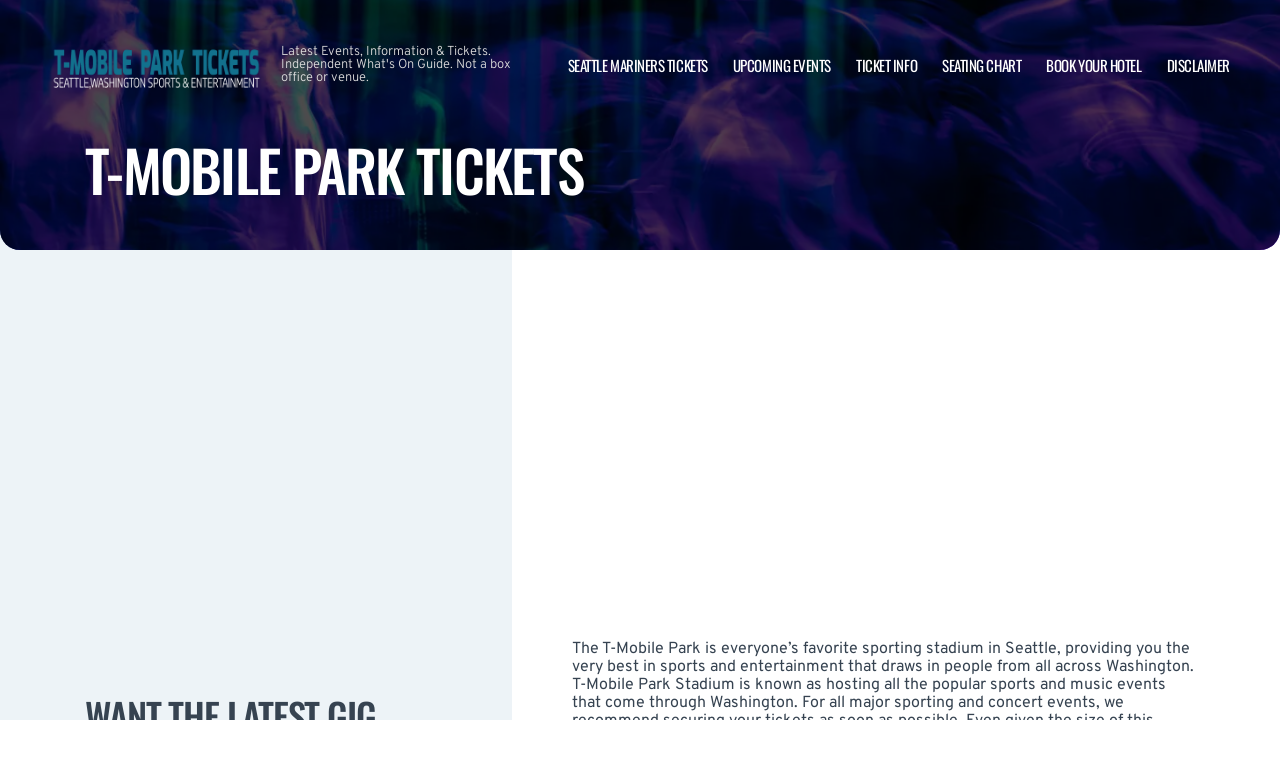

--- FILE ---
content_type: text/html; charset=UTF-8
request_url: https://www.seattlemarinersstadium.com/ticket-info/
body_size: 11187
content:

<!doctype html>
<html dir="ltr" lang="en-US">
<head>
	<meta charset="UTF-8">
	<meta name="viewport" content="width=device-width, initial-scale=1">
	
  <link rel="shortcut icon" href="/wp-content/themes/puretonic-yellowball/favicon.ico">

	<title>Ticket Information | T-Mobile Park | Seattle, Washington</title>
	<style>img:is([sizes="auto" i], [sizes^="auto," i]) { contain-intrinsic-size: 3000px 1500px }</style>
	
		<!-- All in One SEO 4.8.5 - aioseo.com -->
	<meta name="description" content="View listings and purchase tickets for the T-Mobile Park Stadium. LOW PRICES! LOW FEES! Secure ticket marketplace for T-Mobile Park tickets." />
	<meta name="robots" content="max-image-preview:large" />
	<link rel="canonical" href="https://www.seattlemarinersstadium.com/ticket-info/" />
	<meta name="generator" content="All in One SEO (AIOSEO) 4.8.5" />
		<meta name="twitter:card" content="summary_large_image" />
		<meta name="twitter:title" content="Ticket Information | T-Mobile Park | Seattle, Washington" />
		<meta name="twitter:description" content="View listings and purchase tickets for the T-Mobile Park Stadium. LOW PRICES! LOW FEES! Secure ticket marketplace for T-Mobile Park tickets." />
		<meta name="twitter:image" content="https://www.seattlemarinersstadium.com/wp-content/uploads/2019/07/TMOBILE-LOGO.png" />
		<!-- All in One SEO -->

<link rel='dns-prefetch' href='//cdn.jsdelivr.net' />
<link rel='dns-prefetch' href='//cdnjs.cloudflare.com' />
<link rel='dns-prefetch' href='//ajax.googleapis.com' />
<style id='classic-theme-styles-inline-css'>
/*! This file is auto-generated */
.wp-block-button__link{color:#fff;background-color:#32373c;border-radius:9999px;box-shadow:none;text-decoration:none;padding:calc(.667em + 2px) calc(1.333em + 2px);font-size:1.125em}.wp-block-file__button{background:#32373c;color:#fff;text-decoration:none}
</style>
<link rel='stylesheet' id='puretem-css' href='https://www.seattlemarinersstadium.com/wp-content/plugins/pure-tonic-event-manager/assets/css/puretem.css?ver=6.8.3' media='all' />
<link rel='stylesheet' id='puretonic-yellowball-style-css' href='https://www.seattlemarinersstadium.com/wp-content/themes/puretonic-yellowball/style.css?ver=1.3.10' media='all' />
<link rel='stylesheet' id='puretonic-yellowball-normalize-css' href='https://www.seattlemarinersstadium.com/wp-content/themes/puretonic-yellowball/style-normalize.css?ver=1.3.10' media='all' />
<link rel='stylesheet' id='puretonic-yellowball-main-css' href='https://www.seattlemarinersstadium.com/wp-content/themes/puretonic-yellowball/assets/css/main.css?ver=1.3.10' media='all' />
<link rel='stylesheet' id='puretonic-yellowball-custom-css' href='https://www.seattlemarinersstadium.com/wp-content/themes/puretonic-yellowball/assets/css/custom.css?ver=1.3.10' media='all' />
<link rel='stylesheet' id='aos-css-css' href='https://cdnjs.cloudflare.com/ajax/libs/aos/2.3.4/aos.css?ver=6.8.3' media='all' />
<link rel='stylesheet' id='wp-color-picker-css' href='https://www.seattlemarinersstadium.com/wp-admin/css/color-picker.min.css?ver=6.8.3' media='all' />
<link rel='stylesheet' id='bos-searchbox-css' href='https://www.seattlemarinersstadium.com/wp-content/plugins/bookingcom-official-searchbox/assets/css/bos_searchbox.css?ver=6.8.3' media='all' />
<link rel='stylesheet' id='jquery-ui-css' href='https://www.seattlemarinersstadium.com/wp-content/plugins/bookingcom-official-searchbox/assets/css/jquery-ui.css?ver=6.8.3' media='all' />
<script src="https://www.seattlemarinersstadium.com/wp-includes/js/jquery/jquery.min.js?ver=3.7.1" id="jquery-core-js"></script>
<script src="https://www.seattlemarinersstadium.com/wp-includes/js/jquery/jquery-migrate.min.js?ver=3.4.1" id="jquery-migrate-js"></script>
<link rel="https://api.w.org/" href="https://www.seattlemarinersstadium.com/wp-json/" /><link rel="alternate" title="JSON" type="application/json" href="https://www.seattlemarinersstadium.com/wp-json/wp/v2/pages/33" /><link rel="EditURI" type="application/rsd+xml" title="RSD" href="https://www.seattlemarinersstadium.com/xmlrpc.php?rsd" />
<meta name="generator" content="WordPress 6.8.3" />
<link rel='shortlink' href='https://www.seattlemarinersstadium.com/?p=33' />
<link rel="alternate" title="oEmbed (JSON)" type="application/json+oembed" href="https://www.seattlemarinersstadium.com/wp-json/oembed/1.0/embed?url=https%3A%2F%2Fwww.seattlemarinersstadium.com%2Fticket-info%2F" />
<link rel="alternate" title="oEmbed (XML)" type="text/xml+oembed" href="https://www.seattlemarinersstadium.com/wp-json/oembed/1.0/embed?url=https%3A%2F%2Fwww.seattlemarinersstadium.com%2Fticket-info%2F&#038;format=xml" />
<meta name="og:sitename" content="T-Mobile Park"><meta name="og:type" content="website"><meta name="author" content="T-Mobile Park">
  <style type="text/css">
    :root {
      --main-color: #4E8CAF;      --secondary-color: #1A2026;    }
    
    /* preload css for pagespeed */
@font-face {
  font-family: 'Overpass';
  font-style: normal;
  font-weight: 100 900;
  font-display: swap;
  src: url(https://fonts.gstatic.com/s/overpass/v13/qFdH35WCmI96Ajtm81GlU9s.woff2) format('woff2');
  unicode-range: U+0000-00FF, U+0131, U+0152-0153, U+02BB-02BC, U+02C6, U+02DA, U+02DC, U+0304, U+0308, U+0329, U+2000-206F, U+2074, U+20AC, U+2122, U+2191, U+2193, U+2212, U+2215, U+FEFF, U+FFFD;
}
@font-face {
  font-family: 'Oswald';
  font-style: normal;
  font-weight: 200 700;
  font-display: swap;
  src: url(https://fonts.gstatic.com/s/oswald/v53/TK3iWkUHHAIjg752GT8G.woff2) format('woff2');
  unicode-range: U+0000-00FF, U+0131, U+0152-0153, U+02BB-02BC, U+02C6, U+02DA, U+02DC, U+0304, U+0308, U+0329, U+2000-206F, U+2074, U+20AC, U+2122, U+2191, U+2193, U+2212, U+2215, U+FEFF, U+FFFD;
}

.home .swiper-slide.homepage-hero-slide {
    margin-right: 25px;
}

@media(max-width:767px){
.single-post .tn_results_container:empty {
    height: 40px;
    margin-bottom: 24px;
}
.single-post .tn_results_container:empty + script + .tn_results_container {
    position: relative;
    margin-top: -64px;
}

.page-id-4803 .hotel-slider.swiper > .swiper-wrapper:not(.swiper-initialized) .card.swiper-slide {
    flex: 0 0 86.568%;
    margin-right: 10px;
}
.home .swiper-slide.homepage-hero-slide {
    margin-right: 10px;
}
}

.home .swiper-pagination.home-hero-pag {
    display: inline-block;
    width: 100%;
    min-height: 16px;
}

.inner-page-hero * {
    opacity: 1 !important;
    animation: none !important;
    transform: none !important;
}

.category .shows-cards {
    opacity: 1 !important;
    animation: none !important;
}

@media(min-width:1100px){
	.postid-4564 section.breadcrumb-block > .site-container {
    padding-top: 59px !important;
}
	.page-id-4803 .hotel-slider.swiper > .swiper-wrapper:not(.swiper-initialized) .card.swiper-slide {
    flex: 0 0 40.271%;
    margin-right: 25px;
}
	
.single-event.postid-4564 section.event-single-hero > .site-container {
        padding-bottom: 129px !important;
    }

.single-event section.event-single-hero > .site-container {
    padding-bottom: 326px !important;
}
}
.adsbygoogle {
    min-height: 280px;
}

.footer-bottom .logo-container img {
    max-width: 225px;
}

@font-face {
  font-family: 'Overpass';
  font-style: italic;
  font-weight: 100 900;
  font-display: swap;
  src: url(https://fonts.gstatic.com/s/overpass/v13/qFdB35WCmI96Ajtm81GgY9nqxw.woff2) format('woff2');
  unicode-range: U+0000-00FF, U+0131, U+0152-0153, U+02BB-02BC, U+02C6, U+02DA, U+02DC, U+0304, U+0308, U+0329, U+2000-206F, U+2074, U+20AC, U+2122, U+2191, U+2193, U+2212, U+2215, U+FEFF, U+FFFD;
}

.page-id-4803 .partner-hotels-slider [data-aos^=fade][data-aos^=fade] {
    opacity: 1 !important;
    visibility: visible;
	animation:none !important;
	transform:none !important;
}


.page-template-page-light-sidebar-php .main-body.inner-container [data-aos^=fade][data-aos^=fade] {
    opacity: 1 !important;
    visibility: visible !important;
    animation: none !important;
    transform: none !important;
}
	  
    
    
  </style>
  
  
            
        <script type="application/ld+json">
            {
            "@context": "http://schema.org",    
            "@type":"EventVenue",
            "name":"T-Mobile Park",
                          "alternateName": ["T-Mobile Park Tickets"],
                          "description": "Latest events and tickets for T-Mobile Park.",
                        "image": "https://www.seattlemarinersstadium.com/wp-content/uploads/2025/01/tmobilepark.webp",
                        "address":{
                    "@type":"PostalAddress",
                    "streetAddress":"1250 1st Ave South",
                    "addressLocality":"Seattle",
                    "addressRegion":"Washington",
                    "postalCode":"98134",
                    "addressCountry":"United States"
                    }            }
        </script>
            
        
            
            
            
            
            
            
            
            
            
  <link rel="stylesheet" href="https://cdnjs.cloudflare.com/ajax/libs/Swiper/9.4.1/swiper-bundle.css" integrity="sha512-Aeqz1zfbRIQHDPsvEobXzaeXDyh8CUqRdvy6QBCQEbxIc/vazrTdpjEufMbxSW61+7a5vIDDuGh8z5IekVG0YA==" crossorigin="anonymous" referrerpolicy="no-referrer" />
  <link rel="preconnect" href="https://fonts.googleapis.com">
  <link rel="preconnect" href="https://fonts.gstatic.com" crossorigin>
  <link href="https://fonts.googleapis.com/css2?family=Oswald:wght@300;400;500;600;700&family=Overpass:ital,wght@0,100;0,200;0,300;0,400;0,500;0,600;0,700;0,800;1,100;1,200;1,300;1,400;1,500;1,600;1,700;1,800&display=swap" rel="stylesheet">
</head>

<body class="wp-singular page-template page-template-page-light-sidebar page-template-page-light-sidebar-php page page-id-33 wp-custom-logo wp-theme-puretonic-yellowball page-body">

<header class="site-header">
  <div class="site-container">
    <div class="logo-container">
      <a class="logo" href="https://www.seattlemarinersstadium.com/">
        <img src="https://www.seattlemarinersstadium.com/wp-content/uploads/2025/08/TMOBILE-PARK-LOGO.png" alt="T-Mobile Park" width="225" height="75">      </a>

      <p class="after-text" style="max-width: 280px; height: auto; font-size: 13px; line-height: 13px; font-weight: 300; color: #ddd">
        Latest Events, Information &amp; Tickets. Independent What&#039;s On Guide. Not a box office or venue.      </p>
    </div>

    <ul id="menu-mainmenu" class="menu-container"><li id="menu-item-2113" class="menu-item menu-item-type-post_type menu-item-object-post menu-item-2113"><a href="https://www.seattlemarinersstadium.com/seattle-mariners-baseball-tickets/">Seattle Mariners Tickets</a></li>
<li id="menu-item-38" class="menu-item menu-item-type-post_type menu-item-object-page menu-item-38"><a href="https://www.seattlemarinersstadium.com/events/">Upcoming Events</a></li>
<li id="menu-item-36" class="menu-item menu-item-type-post_type menu-item-object-page current-menu-item page_item page-item-33 current_page_item menu-item-36"><a href="https://www.seattlemarinersstadium.com/ticket-info/" aria-current="page">Ticket Info</a></li>
<li id="menu-item-37" class="menu-item menu-item-type-post_type menu-item-object-page menu-item-37"><a href="https://www.seattlemarinersstadium.com/seating-chart/">Seating Chart</a></li>
<li id="menu-item-93" class="menu-item menu-item-type-post_type menu-item-object-page menu-item-93"><a href="https://www.seattlemarinersstadium.com/hotels-near-by/">Book Your Hotel</a></li>
<li id="menu-item-94" class="menu-item menu-item-type-post_type menu-item-object-page menu-item-94"><a href="https://www.seattlemarinersstadium.com/disclaimer/">Disclaimer</a></li>
</ul>
    <div class="burger-icon">
      <span class="line top"></span>
      <svg xmlns="http://www.w3.org/2000/svg" width="15.828" height="15.828" viewBox="0 0 15.828 15.828">
        <g id="Group_6730" data-name="Group 6730" transform="translate(-352.586 -28.586)">
          <line id="Line_7" data-name="Line 7" y1="13" x2="13" transform="translate(354 30)" fill="none" stroke="#fff" stroke-linecap="round" stroke-width="2"/>
          <line id="Line_7-2" data-name="Line 7" x2="13" y2="13" transform="translate(354 30)" fill="none" stroke="#fff" stroke-linecap="round" stroke-width="2"/>
        </g>
      </svg>
      <span class="line bottom"></span>
    </div>
  </div>
</header>
<style>
  .inner-page-hero {
          background-image: url('https://www.seattlemarinersstadium.com/wp-content/themes/puretonic-yellowball/assets/images/info-hero-background.webp');
      }
</style>

<div class="main has-sidebar mob-on-tab">
  <section class="inner-page-hero overflow-hidden">
    <div class="site-container">
      <h1 class="heading h2" data-aos="fade-up">
        T-Mobile Park Tickets      </h1>
    </div>
  </section>

  <div class="inner">
    

<div class="sidebar main-sidebar desktop-sidebar hide-sidebar-mobile light-sidebar" style="background-color: #EDF3F7;">
  <section class="main-sidebar">
    <div class="inner-container">
      <div class="bottom-container bottom-container-mobile">

                    
          
                  <div class="bottom-container"><div id="puretem-googleads-sidebar-4" class="widget widget_puretem-googleads-sidebar subtext sidebar-upcoming-events"><script async src="//pagead2.googlesyndication.com/pagead/js/adsbygoogle.js"></script>
<ins class="adsbygoogle" 
     style="display: block; text-align: center;background-color:transparent;" 
     data-ad-layout="in-article" 
     data-ad-format="fluid" 
     data-ad-client="ca-pub-2783012870533657" 
     data-ad-slot="3755537796"></ins>
<script>
     (adsbygoogle = window.adsbygoogle || []).push({});
</script></div></div><div class="bottom-container"><div id="custom_subscribe_widget-3" class="widget widget_custom_subscribe_widget subtext sidebar-upcoming-events"><div class="bottom-container"><div class="form-container"><h3 class="form-heading">WANT THE LATEST GIG ANNOUNCEMENTS?</h3><p class="form-subtext">Sign up for our newsletter and get $5 off your first order! You will also receive a monthly &quot;What&#039;s On Guide&quot; to your email!
</p><form id="email-form" action="https://www.seattlemarinersstadium.com/wp-content/themes/puretonic-yellowball/subscribe.php" class="form" target="_blank">
    
             <div class="form-row">
         <label id="answerlabel" for="answer" class="input-container" style="font-size: .8rem; color: #fff; text-align: right;">
             To prevent spam, please enter the answer:
         </label>
            <input id="answer" name="answer" type="text" required placeholder="5 + 2"
                   style="
    border: solid 1px #fff;
    border-radius: 50px;
    background-color: unset;
    padding: 15px;
    font-size: 14px;
    font-weight: 300;
    color: #fff;
    line-height: 19px;
    width: 70px;
    ">
                        <input id="cid" type="hidden" name="cid" value="7">
     </div>       
         
    
    <div class="form-row" id="newsletter-signup-form">
      <label for="email-field" class="input-container">
        <input id="emailaddr" name="email" type="email" required placeholder="Enter your email address...">
      </label>
          <input type="hidden" name="domain" value="www.seattlemarinersstadium.com">
          <input type="hidden" name="sitename" value="T-Mobile Park">
          <input type="hidden" name="affid" value="">
          
          <button class="btn btn-white" name="subscribe">SUBSCRIBE</button>
    </div>
    <!--
    <div class="form-row">
      <div class="input-container checkbox-container">
        <input id='ts-and-cs' name='ts-and-cs' type="checkbox" required>

        <label for="ts-and-cs" class="">
          I agree to the terms and conditions
        </label>
      </div>
    </div>
    -->
    <p class="disclaimer">By subscribing to this news letter you will receive regular updates from a third party with upcoming concerts and entertainment events.</p>
  </form></div></div></div></div><div class="bottom-container"><div id="puretem-upcoming-events-2" class="widget widget_puretem-upcoming-events subtext sidebar-upcoming-events"><h4 class="heading"><h3 class="events-heading widget-title ">Upcoming Events</h3></h4>
<div class="bottom-container">
  <div class="sidebar-upcoming-events">
          <div class="cards-container">
        
<div class="card" data-aos="fade-left">
  <div class="date-and-title">
    <div class="date">
      <p class="month">Jan</p>
      <p class="day">31</p>
    </div>

    <div class="title-container">
      <h5 class="title">Seattle Mariners Fanfest</h5>
      <p class="subtitle">T-Mobile Park</p>
    </div>
  </div>

  <p class="subtitle desk">T-Mobile Park</p>

  <div class="buttons">
         <a href="/tickets.php?event=7606384" class="btn btn-blue" rel="nofollow">GET TICKET</a>
  </div>
</div>
<div class="card" data-aos="fade-left">
  <div class="date-and-title">
    <div class="date">
      <p class="month">Feb</p>
      <p class="day">01</p>
    </div>

    <div class="title-container">
      <h5 class="title">Seattle Mariners Fanfest</h5>
      <p class="subtitle">T-Mobile Park</p>
    </div>
  </div>

  <p class="subtitle desk">T-Mobile Park</p>

  <div class="buttons">
         <a href="/tickets.php?event=7606385" class="btn btn-blue" rel="nofollow">GET TICKET</a>
  </div>
</div>
<div class="card" data-aos="fade-left">
  <div class="date-and-title">
    <div class="date">
      <p class="month">Mar</p>
      <p class="day">25</p>
    </div>

    <div class="title-container">
      <h5 class="title">2026 Seattle Mariners Season Tickets (Includes Tickets To All Regular Season Home Games)</h5>
      <p class="subtitle">T-Mobile Park</p>
    </div>
  </div>

  <p class="subtitle desk">T-Mobile Park</p>

  <div class="buttons">
         <a href="/tickets.php?event=7276629" class="btn btn-blue" rel="nofollow">GET TICKET</a>
  </div>
</div>
<div class="card" data-aos="fade-left">
  <div class="date-and-title">
    <div class="date">
      <p class="month">Mar</p>
      <p class="day">26</p>
    </div>

    <div class="title-container">
      <h5 class="title">Seattle Mariners vs. Cleveland Guardians - Home Opener</h5>
      <p class="subtitle">T-Mobile Park</p>
    </div>
  </div>

  <p class="subtitle desk">T-Mobile Park</p>

  <div class="buttons">
         <a href="/tickets.php?event=7368326" class="btn btn-blue" rel="nofollow">GET TICKET</a>
  </div>
</div>
<div class="card" data-aos="fade-left">
  <div class="date-and-title">
    <div class="date">
      <p class="month">Mar</p>
      <p class="day">27</p>
    </div>

    <div class="title-container">
      <h5 class="title">Seattle Mariners vs. Cleveland Guardians</h5>
      <p class="subtitle">T-Mobile Park</p>
    </div>
  </div>

  <p class="subtitle desk">T-Mobile Park</p>

  <div class="buttons">
         <a href="/tickets.php?event=7368329" class="btn btn-blue" rel="nofollow">GET TICKET</a>
  </div>
</div>      </div>
      </div>
</div><a href="https://www.seattlemarinersstadium.com/events/" class="view-all-btn btn btn-blue">VIEW ALL EVENTS</a></div></div>        
            <div class="socials-container">
      <h5 class="socials-heading form-heading">
        CONNECT WITH US
      </h5>

      <div class="social-icons">
        
                  <a href="https://www.facebook.com/TMobilePark/" class="icon" target="_blank">
            <svg xmlns="http://www.w3.org/2000/svg" width="21.313" height="21.184" viewBox="0 0 21.313 21.184">
              <path id="facebook_logo" data-name="facebook logo" d="M21.656-8.25A10.654,10.654,0,0,0,11-18.906,10.654,10.654,0,0,0,.344-8.25,10.66,10.66,0,0,0,9.335,2.277V-5.17H6.628V-8.25H9.335V-10.6c0-2.671,1.59-4.146,4.025-4.146a16.4,16.4,0,0,1,2.386.208v2.621H14.4a1.54,1.54,0,0,0-1.736,1.664v2H15.62l-.473,3.08H12.665V2.277A10.66,10.66,0,0,0,21.656-8.25Z" transform="translate(-0.344 18.906)" fill="#4E8CAF"/>
            </svg>
          </a>
        
        
              </div>
    </div>
            
      </div>
    </div>
  </section>
</div>

    <div class="main-body inner-container">
      <div class="subtext">
        <script async src="//pagead2.googlesyndication.com/pagead/js/adsbygoogle.js"></script>
<!-- NewTheme-Responsive-Text -->
<ins class="adsbygoogle"
     style="display:block;background-color:transparent;"
     data-ad-client="ca-pub-2783012870533657"
     data-ad-slot="1489656471"
     data-ad-format="auto"
     data-full-width-responsive="true"></ins>
<script>
(adsbygoogle = window.adsbygoogle || []).push({});
</script>
<div style="height:30px" aria-hidden="true" class="wp-block-spacer"></div>



<p><b>The T-Mobile Park is everyone&#8217;s favorite sporting stadium in Seattle, providing you the very best in sports and entertainment that draws in people from all across Washington. T-Mobile Park Stadium is known as hosting all the popular sports and music events that come through Washington. For all major sporting and concert events, we recommend securing your tickets as soon as possible. Even given the size of this stadium, the most popular events still do sell out. Please see below for the ticket providers information and ticket policies.</b></p>



<p><b>Click these links to view all <a href="/events/">upcoming events</a> or purchase <a href="/tickets.php" target="_blank" rel="noopener noreferrer">T-Mobile Park tickets</a>.</b></p>



<p class="has-text-color has-link-color wp-elements-b79274a4f98d3146f558be9979359794" style="color:#bcbcbc"><em>This site is not affiliated or sponsored by Washington State Major League Baseball Stadium Public Facilities District or T-Mobile Park and is not an official ticket seller of Washington State Major League Baseball Stadium Public Facilities District. This site links to resale tickets for events at the T-Mobile Park. See the Disclaimer page.</em></p>


<div class="wp-block-image">
<figure class="aligncenter"><a href="/tickets.php" target="_blank" rel="noopener noreferrer"><img fetchpriority="high" decoding="async" width="580" height="200" src="/wp-content/uploads/2017/04/conert-ticket-info.png" alt="buy T-Mobile Park tickets" class="wp-image-60"/></a></figure></div>


<p></p>



<h3 class="wp-block-heading">Tickets are provided by Ticket Squeeze.</h3>



<p>Our ticket are supplied by Ticket Squeeze, a ticketing industry favorite. We have partnered with this ticket provider to grant you the following benefits and guarantee ticket authenticity.</p>



<p>For all events at the T-Mobile Park we recommend purchasing your tickets through this website as tickets come with industry leading guarantees.</p>



<p>You are also granted the following ticket benefits listed below. These perks and guarantees are not always available elsewhere!</p>



<p>Remember, we cannot guarantee the authenticity of T-Mobile Park Stadium tickets purchased elsewhere. Please do your own research first, if you do decide to purchase your ticket elsewhere.</p>


<div class="wp-block-image">
<figure class="aligncenter"><a href="/tickets.php" target="_blank" rel="noopener noreferrer"><img decoding="async" width="580" height="170" src="/wp-content/uploads/2019/05/ticket-squeeze-benefits.png" alt="ticket benefits at T-Mobile Park" class="wp-image-300"/></a></figure></div>


<p></p>



<h3 class="wp-block-heading">Low prices and low fees</h3>



<p>Get cheaper tickets compared to other ticket sellers! Ticket Squeeze have some of the lowest ticket prices compared to other ticket sellers. Tickets on Ticket Squeeze can be anywhere between 5% &#8211; 45% cheaper than other platforms &#8211; for the same ticket! Why is Ticket Squeeze cheaper? Simply put, it&#8217;s the lower fees. Most ticket marketplaces have service fees at checkout that can be as high as 30%! Most ticket providers prefer to sell less tickets but at much HIGHER markup. Ticket Squeeze believe having lower fees will result in happier customers and more sales overall. Getting a good deal on your ticket helps you enjoy your time at T-Mobile Park Stadium.</p>



<h3 class="wp-block-heading">Side-by-side seating</h3>



<p>All tickets sold are group friendly. Who doesn&#8217;t want to enjoy a sporting or concert event with their friends and family?! That&#8217;s why all T-Mobile Park tickets provided via this site are side-by-side (unless of course otherwise stated). Just select the desired amount of tickets and our ticket provider (Ticket Squeeze) will ensure all seats are together. Select your seats in confidence, knowing that everyone you invite enjoys the game together.</p>



<h3 class="wp-block-heading">Last-minute downloadable tickets</h3>



<p>Who hasn&#8217;t left something to the last minute?! You won&#8217;t be the first to decide last minute you want to go to an event at T-Mobile Park! Know that you can purchase downloadable ticket, called an E-ticket. These tickets are emailed directly to you and as a result you can purchase up to just hours before the event on the same day. Simply show the ticket barcode that is emailed to you at the security gates to gain entry. If the ticket is listed for sale, the ticket will guarantee you entry. Please note: downloadable E-tickets require your smartphone. Charge your phone before coming to the T-Mobile Park Stadium! Many people turn up to the stadium with a downloadable E-ticket and a dead battery. This happens without fail at every event. Don&#8217;t be this person. It is known to cause delays and adds stress that no one wants!</p>



<h3 class="wp-block-heading">Ticket Guarantee</h3>



<p>All tickets sold via this website 100% authentic and come with a industry leading 100% money back guarantee in the event anything goes wrong with the event or ticket. Rest easy knowing your tickets are insured, so if anything goes wrong – you&#8217;re covered! Ticket Squeeze has got your back. Unfortunately the ticketing and entertainment industry is filled with illegitimate and fraudulent tickets being sold to unsuspecting customers. Ticket Squeeze is renowned for their 100% authenticity guarantee and has some of the strictest verification tests for any ticket sold on their site. All tickets guarantee entry into the event. We cannot offer this guarantee for any tickets purchased elsewhere.</p>



<h3 class="wp-block-heading">Event Cancellation and Refund Policy</h3>



<p>It is a rare occurrence but event or tour cancellation has been known to happen, often due to performer health etc. If the concert or sports match is postponed, your tickets are automatically valid for the new date. No action or changed are needed on your part. What happens if you can&#8217;t attend the new date? Don&#8217;t worry! You will be eligible for a refund. If the event gets cancelled completely, you are of course eligible for a full refund. No stress. You are covered in event of either postponement or cancellation.</p>



<p><strong>These guarantees are ONLY for tickets purchased via this website on Ticket Squeeze.</strong></p>



<p><strong>Warning:</strong><br><em>If you purchase your ticket elsewhere, please check the price and read any ticket terms &amp; conditions thoroughly to ensure they are authentic, genuine and fairly priced.</em></p>
      </div>
    </div>

    

<div class="sidebar main-sidebar mobile-sidebar hide-sidebar-mobile light-sidebar" style="background-color: #EDF3F7;">
  <section class="main-sidebar">
    <div class="inner-container">
      <div class="bottom-container bottom-container-mobile">

                    
          
                  <div class="bottom-container"><div id="puretem-googleads-sidebar-4" class="widget widget_puretem-googleads-sidebar subtext sidebar-upcoming-events"><script async src="//pagead2.googlesyndication.com/pagead/js/adsbygoogle.js"></script>
<ins class="adsbygoogle" 
     style="display: block; text-align: center;background-color:transparent;" 
     data-ad-layout="in-article" 
     data-ad-format="fluid" 
     data-ad-client="ca-pub-2783012870533657" 
     data-ad-slot="3755537796"></ins>
<script>
     (adsbygoogle = window.adsbygoogle || []).push({});
</script></div></div><div class="bottom-container"><div id="custom_subscribe_widget-3" class="widget widget_custom_subscribe_widget subtext sidebar-upcoming-events"><div class="bottom-container"><div class="form-container"><h3 class="form-heading">WANT THE LATEST GIG ANNOUNCEMENTS?</h3><p class="form-subtext">Sign up for our newsletter and get $5 off your first order! You will also receive a monthly &quot;What&#039;s On Guide&quot; to your email!
</p><form id="email-form" action="https://www.seattlemarinersstadium.com/wp-content/themes/puretonic-yellowball/subscribe.php" class="form" target="_blank">
    
             <div class="form-row">
         <label id="answerlabel" for="answer" class="input-container" style="font-size: .8rem; color: #fff; text-align: right;">
             To prevent spam, please enter the answer:
         </label>
            <input id="answer" name="answer" type="text" required placeholder="3 + 1"
                   style="
    border: solid 1px #fff;
    border-radius: 50px;
    background-color: unset;
    padding: 15px;
    font-size: 14px;
    font-weight: 300;
    color: #fff;
    line-height: 19px;
    width: 70px;
    ">
                        <input id="cid" type="hidden" name="cid" value="4">
     </div>       
         
    
    <div class="form-row" id="newsletter-signup-form">
      <label for="email-field" class="input-container">
        <input id="emailaddr" name="email" type="email" required placeholder="Enter your email address...">
      </label>
          <input type="hidden" name="domain" value="www.seattlemarinersstadium.com">
          <input type="hidden" name="sitename" value="T-Mobile Park">
          <input type="hidden" name="affid" value="">
          
          <button class="btn btn-white" name="subscribe">SUBSCRIBE</button>
    </div>
    <!--
    <div class="form-row">
      <div class="input-container checkbox-container">
        <input id='ts-and-cs' name='ts-and-cs' type="checkbox" required>

        <label for="ts-and-cs" class="">
          I agree to the terms and conditions
        </label>
      </div>
    </div>
    -->
    <p class="disclaimer">By subscribing to this news letter you will receive regular updates from a third party with upcoming concerts and entertainment events.</p>
  </form></div></div></div></div><div class="bottom-container"><div id="puretem-upcoming-events-2" class="widget widget_puretem-upcoming-events subtext sidebar-upcoming-events"><h4 class="heading"><h3 class="events-heading widget-title ">Upcoming Events</h3></h4>
<div class="bottom-container">
  <div class="sidebar-upcoming-events">
          <div class="cards-container">
        
<div class="card" data-aos="fade-left">
  <div class="date-and-title">
    <div class="date">
      <p class="month">Jan</p>
      <p class="day">31</p>
    </div>

    <div class="title-container">
      <h5 class="title">Seattle Mariners Fanfest</h5>
      <p class="subtitle">T-Mobile Park</p>
    </div>
  </div>

  <p class="subtitle desk">T-Mobile Park</p>

  <div class="buttons">
         <a href="/tickets.php?event=7606384" class="btn btn-blue" rel="nofollow">GET TICKET</a>
  </div>
</div>
<div class="card" data-aos="fade-left">
  <div class="date-and-title">
    <div class="date">
      <p class="month">Feb</p>
      <p class="day">01</p>
    </div>

    <div class="title-container">
      <h5 class="title">Seattle Mariners Fanfest</h5>
      <p class="subtitle">T-Mobile Park</p>
    </div>
  </div>

  <p class="subtitle desk">T-Mobile Park</p>

  <div class="buttons">
         <a href="/tickets.php?event=7606385" class="btn btn-blue" rel="nofollow">GET TICKET</a>
  </div>
</div>
<div class="card" data-aos="fade-left">
  <div class="date-and-title">
    <div class="date">
      <p class="month">Mar</p>
      <p class="day">25</p>
    </div>

    <div class="title-container">
      <h5 class="title">2026 Seattle Mariners Season Tickets (Includes Tickets To All Regular Season Home Games)</h5>
      <p class="subtitle">T-Mobile Park</p>
    </div>
  </div>

  <p class="subtitle desk">T-Mobile Park</p>

  <div class="buttons">
         <a href="/tickets.php?event=7276629" class="btn btn-blue" rel="nofollow">GET TICKET</a>
  </div>
</div>
<div class="card" data-aos="fade-left">
  <div class="date-and-title">
    <div class="date">
      <p class="month">Mar</p>
      <p class="day">26</p>
    </div>

    <div class="title-container">
      <h5 class="title">Seattle Mariners vs. Cleveland Guardians - Home Opener</h5>
      <p class="subtitle">T-Mobile Park</p>
    </div>
  </div>

  <p class="subtitle desk">T-Mobile Park</p>

  <div class="buttons">
         <a href="/tickets.php?event=7368326" class="btn btn-blue" rel="nofollow">GET TICKET</a>
  </div>
</div>
<div class="card" data-aos="fade-left">
  <div class="date-and-title">
    <div class="date">
      <p class="month">Mar</p>
      <p class="day">27</p>
    </div>

    <div class="title-container">
      <h5 class="title">Seattle Mariners vs. Cleveland Guardians</h5>
      <p class="subtitle">T-Mobile Park</p>
    </div>
  </div>

  <p class="subtitle desk">T-Mobile Park</p>

  <div class="buttons">
         <a href="/tickets.php?event=7368329" class="btn btn-blue" rel="nofollow">GET TICKET</a>
  </div>
</div>      </div>
      </div>
</div><a href="https://www.seattlemarinersstadium.com/events/" class="view-all-btn btn btn-blue">VIEW ALL EVENTS</a></div></div>        
            <div class="socials-container">
      <h5 class="socials-heading form-heading">
        CONNECT WITH US
      </h5>

      <div class="social-icons">
        
                  <a href="https://www.facebook.com/TMobilePark/" class="icon" target="_blank">
            <svg xmlns="http://www.w3.org/2000/svg" width="21.313" height="21.184" viewBox="0 0 21.313 21.184">
              <path id="facebook_logo" data-name="facebook logo" d="M21.656-8.25A10.654,10.654,0,0,0,11-18.906,10.654,10.654,0,0,0,.344-8.25,10.66,10.66,0,0,0,9.335,2.277V-5.17H6.628V-8.25H9.335V-10.6c0-2.671,1.59-4.146,4.025-4.146a16.4,16.4,0,0,1,2.386.208v2.621H14.4a1.54,1.54,0,0,0-1.736,1.664v2H15.62l-.473,3.08H12.665V2.277A10.66,10.66,0,0,0,21.656-8.25Z" transform="translate(-0.344 18.906)" fill="#4E8CAF"/>
            </svg>
          </a>
        
        
              </div>
    </div>
            
      </div>
    </div>
  </section>
</div>
  </div>
</div>


</div>


<footer class="site-footer">
  <div class="footer-contact-banner" data-aos="slide-up" style="background-image: url('https://www.seattlemarinersstadium.com/wp-content/themes/puretonic-yellowball/assets/images/footer-cta-banner-bg.webp');">
    <div class="site-container">
      <h2 class="large-heading">Want the latest gig announcements?</h2>
      <div class="form-container" id="email-box-content">
          <p class="form-heading" style="color:#fff">Sign up for our newsletter and get $5 off your first order! You will also receive a monthly "What's On Guide" to your email!</p>
    
        <form id="email-form" action="https://www.seattlemarinersstadium.com/wp-content/themes/puretonic-yellowball/subscribe.php" class="form" target="_blank">
    
             <div class="form-row">
         <label id="answerlabel" for="answer" class="input-container" style="font-size: .8rem; color: #fff; text-align: right;">
             To prevent spam, please enter the answer:
         </label>
            <input id="answer" name="answer" type="text" required placeholder="6 + 6"
                   style="
    border: solid 1px #fff;
    border-radius: 50px;
    background-color: unset;
    padding: 15px;
    font-size: 14px;
    font-weight: 300;
    color: #fff;
    line-height: 19px;
    width: 70px;
    ">
                        <input id="cid" type="hidden" name="cid" value="12">
     </div>       
         
    
    <div class="form-row" id="newsletter-signup-form">
      <label for="email-field" class="input-container">
        <input id="emailaddr" name="email" type="email" required placeholder="Enter your email address...">
      </label>
          <input type="hidden" name="domain" value="www.seattlemarinersstadium.com">
          <input type="hidden" name="sitename" value="T-Mobile Park">
          <input type="hidden" name="affid" value="">
          
          <button class="btn btn-white" name="subscribe">SUBSCRIBE</button>
    </div>
    <!--
    <div class="form-row">
      <div class="input-container checkbox-container">
        <input id='ts-and-cs' name='ts-and-cs' type="checkbox" required>

        <label for="ts-and-cs" class="">
          I agree to the terms and conditions
        </label>
      </div>
    </div>
    -->
    <p class="disclaimer">By subscribing to this news letter you will receive regular updates from a third party with upcoming concerts and entertainment events.</p>
  </form>      </div>
    </div>
  </div>
    
    
  <div class="footer-contact-banner footer-app-banner" data-aos="slide-up" style="background-image: url('https://www.seattlemarinersstadium.com/wp-content/themes/puretonic-yellowball/assets/images/app-banner-color.webp');border-radius:0">
    <div class="site-container">
        <div class="large-heading app-title">
            <h2>DOWNLOAD THE APP</h2>           
            <h3>Receive 5% Off All Tickets</h3>
            
            <p class="app-info">
                Download and use the mobile app to automatically receive 5% off all ticket purchases.<br>
                Available on Android and iPhone devices.
           </p>
            
             <p class="app-buttons">
              <a href="https://play.google.com/store/apps/details?id=app.ticketsqueeze.android" target="_blank"><img src="https://www.seattlemarinersstadium.com/wp-content/themes/puretonic-yellowball/assets/images/app-store-google.webp" alt="download from googleplay store" class="app-button-google"/></a>
              <a href="https://apps.apple.com/us/app/ticket-squeeze/id6744442357" target="_blank"><img src="https://www.seattlemarinersstadium.com/wp-content/themes/puretonic-yellowball/assets/images/app-store-apple.webp" alt="download from apple app store" class="app-button-apple"/></a>
          </p>
        </div>
      
      <div class="form-container" id="email-box-content">
          <img src="https://www.seattlemarinersstadium.com/wp-content/themes/puretonic-yellowball/assets/images/app.webp" alt="ticket squeeze app"/>
      </div>
        
    </div>
  </div>
    

  <div class="main-footer">
    <div class="site-container">
              <div class="top-container">
          <div class="footer-heading">			<div class="textwidget">Independent guide linking to ticket resale marketplace.</div>
		</div>
        </div>
      
              <div class="footer-menus">
          <div id="nav_menu-2" class="col widget widget_nav_menu"><div class="menu-items"><h6 class="col-heading">INFO</h6><div class="menu-info-container"><ul id="menu-info" class="menu"><li id="menu-item-2040" class="menu-item menu-item-type-post_type menu-item-object-page menu-item-2040"><a href="https://www.seattlemarinersstadium.com/announcements/">Announcements</a></li>
<li id="menu-item-2041" class="menu-item menu-item-type-post_type menu-item-object-page menu-item-2041"><a href="https://www.seattlemarinersstadium.com/hotels-near-by/">Hotels Nearby</a></li>
<li id="menu-item-2085" class="menu-item menu-item-type-post_type menu-item-object-page menu-item-2085"><a href="https://www.seattlemarinersstadium.com/contact/">Contact</a></li>
</ul></div></div></div><div id="nav_menu-3" class="col widget widget_nav_menu"><div class="menu-items"><h6 class="col-heading">VENUE</h6><div class="menu-venue-container"><ul id="menu-venue" class="menu"><li id="menu-item-2086" class="menu-item menu-item-type-post_type menu-item-object-page menu-item-2086"><a href="https://www.seattlemarinersstadium.com/information/">Information</a></li>
<li id="menu-item-2046" class="menu-item menu-item-type-post_type menu-item-object-page menu-item-2046"><a href="https://www.seattlemarinersstadium.com/rules/">Rules</a></li>
<li id="menu-item-2045" class="menu-item menu-item-type-post_type menu-item-object-page menu-item-2045"><a href="https://www.seattlemarinersstadium.com/parking/">Parking</a></li>
<li id="menu-item-2044" class="menu-item menu-item-type-post_type menu-item-object-page menu-item-2044"><a href="https://www.seattlemarinersstadium.com/address/">Address</a></li>
</ul></div></div></div><div id="nav_menu-4" class="col widget widget_nav_menu"><div class="menu-items"><h6 class="col-heading">EVENTS</h6><div class="menu-events-container"><ul id="menu-events" class="menu"><li id="menu-item-2048" class="menu-item menu-item-type-taxonomy menu-item-object-category menu-item-2048"><a href="https://www.seattlemarinersstadium.com/category/sports/baseball/">Baseball</a></li>
<li id="menu-item-2049" class="menu-item menu-item-type-taxonomy menu-item-object-category menu-item-2049"><a href="https://www.seattlemarinersstadium.com/category/sports/season-tickets/">Season Tickets</a></li>
<li id="menu-item-2114" class="menu-item menu-item-type-taxonomy menu-item-object-category menu-item-2114"><a href="https://www.seattlemarinersstadium.com/category/concerts/">Concerts</a></li>
</ul></div></div></div><div id="puretem-address-sidebar-2" class="col widget widget_puretem-address-sidebar"><div class="menu-items"><h6 class="col-heading"><h6 class="col-heading">ADDRESS</h6></h6>             <p class="address">T-Mobile Park,
                1250 1st Ave South,
                Seattle,
                Washington 98134,
                United States</p>
                             <a class="tel-link" href="tel:(206) 346-4000">(206) 346-4000</a>
                             </div></div>        </div>
      
      <div class="footer-bottom">
        <a class="logo-container" href="https://www.seattlemarinersstadium.com/">
          <img src="https://www.seattlemarinersstadium.com/wp-content/uploads/2025/08/TMOBILE-PARK-LOGO.png" alt="T-Mobile Park">        </a>

        <div class="right-container">
                      <div class="social-icons">
              
                              <a href="https://www.facebook.com/TMobilePark/" class="icon" target="_blank">
                  <svg xmlns="http://www.w3.org/2000/svg" width="21.313" height="21.184" viewBox="0 0 21.313 21.184">
                    <path id="facebook page" data-name="facebook page" d="M21.656-8.25A10.654,10.654,0,0,0,11-18.906,10.654,10.654,0,0,0,.344-8.25,10.66,10.66,0,0,0,9.335,2.277V-5.17H6.628V-8.25H9.335V-10.6c0-2.671,1.59-4.146,4.025-4.146a16.4,16.4,0,0,1,2.386.208v2.621H14.4a1.54,1.54,0,0,0-1.736,1.664v2H15.62l-.473,3.08H12.665V2.277A10.66,10.66,0,0,0,21.656-8.25Z" transform="translate(-0.344 18.906)" fill="#fff"/>
                  </svg>
                </a>
              
              
                          </div>
          
          <ul id="menu-footerlegal" class="policies-menu"><li id="menu-item-47" class="menu-item menu-item-type-post_type menu-item-object-page menu-item-privacy-policy menu-item-47"><a rel="privacy-policy" href="https://www.seattlemarinersstadium.com/privacy-policy/">Privacy Policy</a></li>
<li id="menu-item-48" class="menu-item menu-item-type-post_type menu-item-object-page menu-item-48"><a href="https://www.seattlemarinersstadium.com/disclaimer/">Disclaimer</a></li>
</ul>        </div>
      </div>
    </div>
  </div>
</footer>

<script type="speculationrules">
{"prefetch":[{"source":"document","where":{"and":[{"href_matches":"\/*"},{"not":{"href_matches":["\/wp-*.php","\/wp-admin\/*","\/wp-content\/uploads\/*","\/wp-content\/*","\/wp-content\/plugins\/*","\/wp-content\/themes\/puretonic-yellowball\/*","\/*\\?(.+)"]}},{"not":{"selector_matches":"a[rel~=\"nofollow\"]"}},{"not":{"selector_matches":".no-prefetch, .no-prefetch a"}}]},"eagerness":"conservative"}]}
</script>
<style id='core-block-supports-inline-css'>
.wp-elements-b79274a4f98d3146f558be9979359794 a:where(:not(.wp-element-button)){color:#bcbcbc;}
</style>
<script src="https://cdn.jsdelivr.net/npm/aos@2.3.4/dist/aos.js?ver=2.3.4" id="aos-js"></script>
<script src="https://www.seattlemarinersstadium.com/wp-content/themes/puretonic-yellowball/assets/js/gsap.min.js?ver=3.9.2" id="gsap-js"></script>
<script src="https://www.seattlemarinersstadium.com/wp-content/themes/puretonic-yellowball/assets/js/ScrollTrigger.min.js?ver=3.9.2" id="scroll-trigger-js"></script>
<script src="https://www.seattlemarinersstadium.com/wp-content/themes/puretonic-yellowball/assets/js/SplitText.min.js?ver=3.9.2" id="split-text-js"></script>
<script src="https://www.seattlemarinersstadium.com/wp-content/themes/puretonic-yellowball/assets/js/perfect-scrollbar.min.js?ver=3.9.2" id="perfect-scrollbar-js"></script>
<script src="https://cdnjs.cloudflare.com/ajax/libs/Swiper/9.4.1/swiper-bundle.min.js?ver=9.4.1" id="swiper-js"></script>
<script src="https://www.seattlemarinersstadium.com/wp-includes/js/dist/vendor/moment.min.js?ver=2.30.1" id="moment-js"></script>
<script id="moment-js-after">
moment.updateLocale( 'en_US', {"months":["January","February","March","April","May","June","July","August","September","October","November","December"],"monthsShort":["Jan","Feb","Mar","Apr","May","Jun","Jul","Aug","Sep","Oct","Nov","Dec"],"weekdays":["Sunday","Monday","Tuesday","Wednesday","Thursday","Friday","Saturday"],"weekdaysShort":["Sun","Mon","Tue","Wed","Thu","Fri","Sat"],"week":{"dow":1},"longDateFormat":{"LT":"g:i a","LTS":null,"L":null,"LL":"F j, Y","LLL":"F j, Y g:i a","LLLL":null}} );
</script>
<script src="https://www.seattlemarinersstadium.com/wp-content/themes/puretonic-yellowball/assets/js/data-picker.js?ver=1.3.10" id="puretonic-yellowball-data-picker-js"></script>
<script src="//ajax.googleapis.com/ajax/libs/jqueryui/1.10.3/jquery-ui.min.js?ver=1.10.3" id="jquery-ui-js"></script>
<script src="https://www.seattlemarinersstadium.com/wp-content/themes/puretonic-yellowball/assets/js/app.js?ver=1.3.10" id="puretonic-yellowball-app-js"></script>
<script src="https://www.seattlemarinersstadium.com/wp-content/themes/puretonic-yellowball/assets/js/newsletter.js?ver=1.3.10" id="puretonic-newsletter-js"></script>
<script src="https://www.seattlemarinersstadium.com/wp-content/plugins/bookingcom-official-searchbox/assets/js/bos_main.js?ver=6.8.3" id="bos-main-js"></script>
<script id="bos-date-js-extra">
var objectL10n = {"destinationErrorMsg":"Sorry, we need at least part of the name to start searching.","tooManyDays":"Your check-out date is more than 30 nights after your check-in date. Bookings can only be made for a maximum period of 30 nights. Please enter alternative dates and try again.","dateInThePast":"Your check-in date is in the past. Please check your dates and try again.","cObeforeCI":"Please check your dates, the check-out date appears to be earlier than the check-in date.","calendar_nextMonth":"Next month","calendar_open":"Open calendar and pick a date","calendar_prevMonth":"Prev month","calendar_closeCalendar":"Close calendar","january":"January","february":"February","march":"March","april":"April","may":"May","june":"June","july":"July","august":"August","september":"September","october":"October","november":"November","december":"December","mo":"Mo","tu":"Tu","we":"We","th":"Th","fr":"Fr","sa":"Sa","su":"Su","updating":"Updating...","close":"Close","placeholder":"e.g. city, region, district or specific hotel","language":"en_US","aid":"382821","dest_type":"select","calendar":"0","flexible_dates":"0","logodim":"blue_150x25","logopos":"left","buttonpos":"right","selected_datecolor":"#0071c2","bgcolor":"","dest_bgcolor":"#FFFFFF","dest_textcolor":"#003580","headline_textsize":"19","headline_textcolor":"#003580","textcolor":"#003580","flexdate_textcolor":"#003580","date_textcolor":"#003580","date_bgcolor":"#FFFFFF","submit_bgcolor":"#0896FF","submit_bordercolor":"#0896FF","submit_textcolor":"#FFFFFF","calendar_selected_bgcolor":"#0071c2","calendar_selected_textcolor":"#FFFFFF","calendar_daynames_color":"#003580","aid_starts_with_four":"Affiliate ID is different from partner ID: should start with a 1, 3, 8 or 9. Please change it.","images_js_path":"https:\/\/www.seattlemarinersstadium.com\/wp-content\/plugins\/bookingcom-official-searchbox\/assets\/images"};
</script>
<script src="https://www.seattlemarinersstadium.com/wp-content/plugins/bookingcom-official-searchbox/assets/js/bos_date.js?ver=6.8.3" id="bos-date-js"></script>
<script src="https://www.seattlemarinersstadium.com/wp-content/plugins/bookingcom-official-searchbox/assets/js/moment-with-locales.min.js?ver=6.8.3" id="bos-moment-js"></script>
<script src="https://www.seattlemarinersstadium.com/wp-includes/js/jquery/ui/core.min.js?ver=1.13.3" id="jquery-ui-core-js"></script>
<script src="https://www.seattlemarinersstadium.com/wp-includes/js/jquery/ui/datepicker.min.js?ver=1.13.3" id="jquery-ui-datepicker-js"></script>
<script id="jquery-ui-datepicker-js-after">
jQuery(function(jQuery){jQuery.datepicker.setDefaults({"closeText":"Close","currentText":"Today","monthNames":["January","February","March","April","May","June","July","August","September","October","November","December"],"monthNamesShort":["Jan","Feb","Mar","Apr","May","Jun","Jul","Aug","Sep","Oct","Nov","Dec"],"nextText":"Next","prevText":"Previous","dayNames":["Sunday","Monday","Tuesday","Wednesday","Thursday","Friday","Saturday"],"dayNamesShort":["Sun","Mon","Tue","Wed","Thu","Fri","Sat"],"dayNamesMin":["S","M","T","W","T","F","S"],"dateFormat":"MM d, yy","firstDay":1,"isRTL":false});});
</script>


<script defer src="https://static.cloudflareinsights.com/beacon.min.js/vcd15cbe7772f49c399c6a5babf22c1241717689176015" integrity="sha512-ZpsOmlRQV6y907TI0dKBHq9Md29nnaEIPlkf84rnaERnq6zvWvPUqr2ft8M1aS28oN72PdrCzSjY4U6VaAw1EQ==" data-cf-beacon='{"version":"2024.11.0","token":"2e437c325afa4630b0b7fd2dae13ad89","r":1,"server_timing":{"name":{"cfCacheStatus":true,"cfEdge":true,"cfExtPri":true,"cfL4":true,"cfOrigin":true,"cfSpeedBrain":true},"location_startswith":null}}' crossorigin="anonymous"></script>
</body>
</html>

--- FILE ---
content_type: text/html; charset=utf-8
request_url: https://www.google.com/recaptcha/api2/aframe
body_size: 270
content:
<!DOCTYPE HTML><html><head><meta http-equiv="content-type" content="text/html; charset=UTF-8"></head><body><script nonce="yAzZVZT_0SqH8_SqQxBQUQ">/** Anti-fraud and anti-abuse applications only. See google.com/recaptcha */ try{var clients={'sodar':'https://pagead2.googlesyndication.com/pagead/sodar?'};window.addEventListener("message",function(a){try{if(a.source===window.parent){var b=JSON.parse(a.data);var c=clients[b['id']];if(c){var d=document.createElement('img');d.src=c+b['params']+'&rc='+(localStorage.getItem("rc::a")?sessionStorage.getItem("rc::b"):"");window.document.body.appendChild(d);sessionStorage.setItem("rc::e",parseInt(sessionStorage.getItem("rc::e")||0)+1);localStorage.setItem("rc::h",'1768706778591');}}}catch(b){}});window.parent.postMessage("_grecaptcha_ready", "*");}catch(b){}</script></body></html>